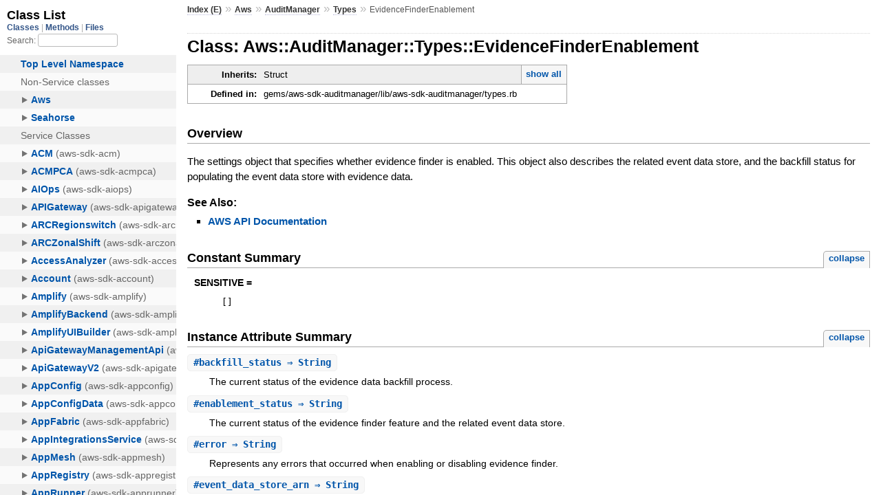

--- FILE ---
content_type: text/html
request_url: https://docs.aws.amazon.com/sdk-for-ruby/v3/api/Aws/AuditManager/Types/EvidenceFinderEnablement.html
body_size: 3074
content:
<!DOCTYPE html>
<html lang="en">
  <head>
    <meta charset="utf-8">
<meta name="viewport" content="width=device-width, initial-scale=1.0">
<title>
  Class: Aws::AuditManager::Types::EvidenceFinderEnablement
  
    &mdash; AWS SDK for Ruby V3
  
</title>

  <link rel="stylesheet" href="../../../css/style.css" type="text/css" />

  <link rel="stylesheet" href="../../../css/common.css" type="text/css" />

<script type="text/javascript">
  pathId = "Aws::AuditManager::Types::EvidenceFinderEnablement";
  relpath = '../../../';
</script>


  <script type="text/javascript" charset="utf-8" src="../../../js/jquery.js"></script>

  <script type="text/javascript" charset="utf-8" src="../../../js/app.js"></script>


    <!-- Docs Metrics + Cookie Consent Script -->
    <meta name="guide-name" content="API Reference">
    <meta name="service-name" content="AWS SDK For Ruby V3">
    <meta name="description" content="Class: Aws::AuditManager::Types::EvidenceFinderEnablement">
    <script type="text/javascript" src="/assets/js/awsdocs-boot.js"></script>
  </head>
  <body>
    <div class="nav_wrap">
      <iframe id="nav" src="../../../class_list.html?1"></iframe>
      <div id="resizer"></div>
    </div>

    <div id="main" tabindex="-1">
      <div id="header">
        <div id="menu">
  
    <a href="../../../_index.html">Index (E)</a> &raquo;
    <span class='title'><span class='object_link'><a href="../../../Aws.html" title="Aws (module)">Aws</a></span></span> &raquo; <span class='title'><span class='object_link'><a href="../../AuditManager.html" title="Aws::AuditManager (module)">AuditManager</a></span></span> &raquo; <span class='title'><span class='object_link'><a href="../Types.html" title="Aws::AuditManager::Types (module)">Types</a></span></span>
     &raquo; 
    <span class="title">EvidenceFinderEnablement</span>
  
</div>

        <div id="search">
  
    <a class="full_list_link" id="class_list_link"
        href="../../../class_list.html">

        <svg width="24" height="24">
          <rect x="0" y="4" width="24" height="4" rx="1" ry="1"></rect>
          <rect x="0" y="12" width="24" height="4" rx="1" ry="1"></rect>
          <rect x="0" y="20" width="24" height="4" rx="1" ry="1"></rect>
        </svg>
    </a>
  
</div>
        <div class="clear"></div>
      </div>

      <div id="content">
        <!-- REGION_DISCLAIMER_DO_NOT_REMOVE -->
        <h1>Class: Aws::AuditManager::Types::EvidenceFinderEnablement
  
  
  
</h1>
<div class="box_info">
  
  <dl>
    <dt>Inherits:</dt>
    <dd>
      <span class="inheritName">Struct</span>
      
        <ul class="fullTree">
          <li>Object</li>
          
            <li class="next">Struct</li>
          
            <li class="next">Aws::AuditManager::Types::EvidenceFinderEnablement</li>
          
        </ul>
        <a href="#" class="inheritanceTree">show all</a>
      
    </dd>
  </dl>
  

  
  
  
  
  

  

  
  <dl>
    <dt>Defined in:</dt>
    <dd>gems/aws-sdk-auditmanager/lib/aws-sdk-auditmanager/types.rb</dd>
  </dl>
  
</div>

<h2>Overview</h2><div class="docstring">
  <div class="discussion">
    <p>The settings object that specifies whether evidence finder is enabled.
This object also describes the related event data store, and the
backfill status for populating the event data store with evidence
data.</p>


  </div>
</div>
<div class="tags">
  

  <p class="tag_title">See Also:</p>
  <ul class="see">
    
      <li><a href="http://docs.aws.amazon.com/goto/WebAPI/auditmanager-2017-07-25/EvidenceFinderEnablement" target="_parent" title="AWS API Documentation">AWS API Documentation</a></li>
    
  </ul>

</div>
  
    <h2>
      Constant Summary
      <small><a href="#" class="constants_summary_toggle">collapse</a></small>
    </h2>

    <dl class="constants">
      
        <dt id="SENSITIVE-constant" class="">SENSITIVE =
          
        </dt>
        <dd><pre class="code"><span class='lbracket'>[</span><span class='rbracket'>]</span></pre></dd>
      
    </dl>
  




  <h2>Instance Attribute Summary <small><a href="#" class="summary_toggle">collapse</a></small></h2>
  <ul class="summary">
    
      <li class="public ">
  <span class="summary_signature">
    
      <a href="#backfill_status-instance_method" title="#backfill_status (instance method)">#<strong>backfill_status</strong>  &#x21d2; String </a>
    

    
  </span>
  
  
  
    
    
  
  
  
  
  

  
    <span class="summary_desc"><div class='inline'><p>The current status of the evidence data backfill process.</p>
</div></span>
  
</li>

    
      <li class="public ">
  <span class="summary_signature">
    
      <a href="#enablement_status-instance_method" title="#enablement_status (instance method)">#<strong>enablement_status</strong>  &#x21d2; String </a>
    

    
  </span>
  
  
  
    
    
  
  
  
  
  

  
    <span class="summary_desc"><div class='inline'><p>The current status of the evidence finder feature and the related event data store.</p>
</div></span>
  
</li>

    
      <li class="public ">
  <span class="summary_signature">
    
      <a href="#error-instance_method" title="#error (instance method)">#<strong>error</strong>  &#x21d2; String </a>
    

    
  </span>
  
  
  
    
    
  
  
  
  
  

  
    <span class="summary_desc"><div class='inline'><p>Represents any errors that occurred when enabling or disabling evidence finder.</p>
</div></span>
  
</li>

    
      <li class="public ">
  <span class="summary_signature">
    
      <a href="#event_data_store_arn-instance_method" title="#event_data_store_arn (instance method)">#<strong>event_data_store_arn</strong>  &#x21d2; String </a>
    

    
  </span>
  
  
  
    
    
  
  
  
  
  

  
    <span class="summary_desc"><div class='inline'><p>The Amazon Resource Name (ARN) of the CloudTrail Lake event data store that’s used by evidence finder.</p>
</div></span>
  
</li>

    
  </ul>





  
  
  
  
  
  
  
  <div id="instance_attr_details" class="attr_details">
    <h2>Instance Attribute Details</h2>
    
      
      <span id="backfill_status=-instance_method"></span>
      <div class="method_details first">
  <h3 class="signature first" id="backfill_status-instance_method">
  
    #<strong>backfill_status</strong>  &#x21d2; <tt>String</tt> 
  

  

  
</h3><div class="docstring">
  <div class="discussion">
    <p>The current status of the evidence data backfill process.</p>

<p>The backfill starts after you enable evidence finder. During this
task, Audit Manager populates an event data store with your past two
years’ worth of evidence data so that your evidence can be queried.</p>

<ul>
<li><p><code>NOT_STARTED</code> means that the backfill hasn’t started yet.</p></li>
<li><p><code>IN_PROGRESS</code> means that the backfill is in progress. This can
take up to 7 days to complete, depending on the amount of evidence
data.</p></li>
<li><p><code>COMPLETED</code> means that the backfill is complete. All of your past
evidence is now queryable.</p></li>
</ul>



  </div>
</div>
<div class="tags">
  
<p class="tag_title">Returns:</p>
<ul class="return">
  
    <li>
      
      
        <span class='type'>(<tt>String</tt>)</span>
      
      
      
    </li>
  
</ul>

</div><table class="source_code">
  <tr>
    <td>
      <pre class="lines">


2420
2421
2422
2423
2424
2425
2426
2427</pre>
    </td>
    <td>
      <pre class="code"><span class="info file"># File 'gems/aws-sdk-auditmanager/lib/aws-sdk-auditmanager/types.rb', line 2420</span>

<span class='kw'>class</span> <span class='const'><span class='object_link'><a href="" title="Aws::AuditManager::Types::EvidenceFinderEnablement (class)">EvidenceFinderEnablement</a></span></span> <span class='op'>&lt;</span> <span class='const'>Struct</span><span class='period'>.</span><span class='id identifier rubyid_new'>new</span><span class='lparen'>(</span>
  <span class='symbol'>:event_data_store_arn</span><span class='comma'>,</span>
  <span class='symbol'>:enablement_status</span><span class='comma'>,</span>
  <span class='symbol'>:backfill_status</span><span class='comma'>,</span>
  <span class='symbol'>:error</span><span class='rparen'>)</span>
  <span class='const'><span class='object_link'><a href="#SENSITIVE-constant" title="Aws::AuditManager::Types::EvidenceFinderEnablement::SENSITIVE (constant)">SENSITIVE</a></span></span> <span class='op'>=</span> <span class='lbracket'>[</span><span class='rbracket'>]</span>
  <span class='id identifier rubyid_include'>include</span> <span class='const'><span class='object_link'><a href="../../../Aws.html" title="Aws (module)">Aws</a></span></span><span class='op'>::</span><span class='const'>Structure</span>
<span class='kw'>end</span></pre>
    </td>
  </tr>
</table>
</div>
    
      
      <span id="enablement_status=-instance_method"></span>
      <div class="method_details ">
  <h3 class="signature " id="enablement_status-instance_method">
  
    #<strong>enablement_status</strong>  &#x21d2; <tt>String</tt> 
  

  

  
</h3><div class="docstring">
  <div class="discussion">
    <p>The current status of the evidence finder feature and the related
event data store.</p>

<ul>
<li><p><code>ENABLE_IN_PROGRESS</code> means that you requested to enable evidence
finder. An event data store is currently being created to support
evidence finder queries.</p></li>
<li><p><code>ENABLED</code> means that an event data store was successfully created
and evidence finder is enabled. We recommend that you wait 7 days
until the event data store is backfilled with your past two years’
worth of evidence data. You can use evidence finder in the
meantime, but not all data might be available until the backfill
is complete.</p></li>
<li><p><code>DISABLE_IN_PROGRESS</code> means that you requested to disable evidence
finder, and your request is pending the deletion of the event data
store.</p></li>
<li><p><code>DISABLED</code> means that you have permanently disabled evidence
finder and the event data store has been deleted. You can't
re-enable evidence finder after this point.</p></li>
</ul>



  </div>
</div>
<div class="tags">
  
<p class="tag_title">Returns:</p>
<ul class="return">
  
    <li>
      
      
        <span class='type'>(<tt>String</tt>)</span>
      
      
      
    </li>
  
</ul>

</div><table class="source_code">
  <tr>
    <td>
      <pre class="lines">


2420
2421
2422
2423
2424
2425
2426
2427</pre>
    </td>
    <td>
      <pre class="code"><span class="info file"># File 'gems/aws-sdk-auditmanager/lib/aws-sdk-auditmanager/types.rb', line 2420</span>

<span class='kw'>class</span> <span class='const'><span class='object_link'><a href="" title="Aws::AuditManager::Types::EvidenceFinderEnablement (class)">EvidenceFinderEnablement</a></span></span> <span class='op'>&lt;</span> <span class='const'>Struct</span><span class='period'>.</span><span class='id identifier rubyid_new'>new</span><span class='lparen'>(</span>
  <span class='symbol'>:event_data_store_arn</span><span class='comma'>,</span>
  <span class='symbol'>:enablement_status</span><span class='comma'>,</span>
  <span class='symbol'>:backfill_status</span><span class='comma'>,</span>
  <span class='symbol'>:error</span><span class='rparen'>)</span>
  <span class='const'><span class='object_link'><a href="#SENSITIVE-constant" title="Aws::AuditManager::Types::EvidenceFinderEnablement::SENSITIVE (constant)">SENSITIVE</a></span></span> <span class='op'>=</span> <span class='lbracket'>[</span><span class='rbracket'>]</span>
  <span class='id identifier rubyid_include'>include</span> <span class='const'><span class='object_link'><a href="../../../Aws.html" title="Aws (module)">Aws</a></span></span><span class='op'>::</span><span class='const'>Structure</span>
<span class='kw'>end</span></pre>
    </td>
  </tr>
</table>
</div>
    
      
      <span id="error=-instance_method"></span>
      <div class="method_details ">
  <h3 class="signature " id="error-instance_method">
  
    #<strong>error</strong>  &#x21d2; <tt>String</tt> 
  

  

  
</h3><div class="docstring">
  <div class="discussion">
    <p>Represents any errors that occurred when enabling or disabling
evidence finder.</p>


  </div>
</div>
<div class="tags">
  
<p class="tag_title">Returns:</p>
<ul class="return">
  
    <li>
      
      
        <span class='type'>(<tt>String</tt>)</span>
      
      
      
    </li>
  
</ul>

</div><table class="source_code">
  <tr>
    <td>
      <pre class="lines">


2420
2421
2422
2423
2424
2425
2426
2427</pre>
    </td>
    <td>
      <pre class="code"><span class="info file"># File 'gems/aws-sdk-auditmanager/lib/aws-sdk-auditmanager/types.rb', line 2420</span>

<span class='kw'>class</span> <span class='const'><span class='object_link'><a href="" title="Aws::AuditManager::Types::EvidenceFinderEnablement (class)">EvidenceFinderEnablement</a></span></span> <span class='op'>&lt;</span> <span class='const'>Struct</span><span class='period'>.</span><span class='id identifier rubyid_new'>new</span><span class='lparen'>(</span>
  <span class='symbol'>:event_data_store_arn</span><span class='comma'>,</span>
  <span class='symbol'>:enablement_status</span><span class='comma'>,</span>
  <span class='symbol'>:backfill_status</span><span class='comma'>,</span>
  <span class='symbol'>:error</span><span class='rparen'>)</span>
  <span class='const'><span class='object_link'><a href="#SENSITIVE-constant" title="Aws::AuditManager::Types::EvidenceFinderEnablement::SENSITIVE (constant)">SENSITIVE</a></span></span> <span class='op'>=</span> <span class='lbracket'>[</span><span class='rbracket'>]</span>
  <span class='id identifier rubyid_include'>include</span> <span class='const'><span class='object_link'><a href="../../../Aws.html" title="Aws (module)">Aws</a></span></span><span class='op'>::</span><span class='const'>Structure</span>
<span class='kw'>end</span></pre>
    </td>
  </tr>
</table>
</div>
    
      
      <span id="event_data_store_arn=-instance_method"></span>
      <div class="method_details ">
  <h3 class="signature " id="event_data_store_arn-instance_method">
  
    #<strong>event_data_store_arn</strong>  &#x21d2; <tt>String</tt> 
  

  

  
</h3><div class="docstring">
  <div class="discussion">
    <p>The Amazon Resource Name (ARN) of the CloudTrail Lake event data
store that’s used by evidence finder. The event data store is the
lake of evidence data that evidence finder runs queries against.</p>


  </div>
</div>
<div class="tags">
  
<p class="tag_title">Returns:</p>
<ul class="return">
  
    <li>
      
      
        <span class='type'>(<tt>String</tt>)</span>
      
      
      
    </li>
  
</ul>

</div><table class="source_code">
  <tr>
    <td>
      <pre class="lines">


2420
2421
2422
2423
2424
2425
2426
2427</pre>
    </td>
    <td>
      <pre class="code"><span class="info file"># File 'gems/aws-sdk-auditmanager/lib/aws-sdk-auditmanager/types.rb', line 2420</span>

<span class='kw'>class</span> <span class='const'><span class='object_link'><a href="" title="Aws::AuditManager::Types::EvidenceFinderEnablement (class)">EvidenceFinderEnablement</a></span></span> <span class='op'>&lt;</span> <span class='const'>Struct</span><span class='period'>.</span><span class='id identifier rubyid_new'>new</span><span class='lparen'>(</span>
  <span class='symbol'>:event_data_store_arn</span><span class='comma'>,</span>
  <span class='symbol'>:enablement_status</span><span class='comma'>,</span>
  <span class='symbol'>:backfill_status</span><span class='comma'>,</span>
  <span class='symbol'>:error</span><span class='rparen'>)</span>
  <span class='const'><span class='object_link'><a href="#SENSITIVE-constant" title="Aws::AuditManager::Types::EvidenceFinderEnablement::SENSITIVE (constant)">SENSITIVE</a></span></span> <span class='op'>=</span> <span class='lbracket'>[</span><span class='rbracket'>]</span>
  <span class='id identifier rubyid_include'>include</span> <span class='const'><span class='object_link'><a href="../../../Aws.html" title="Aws (module)">Aws</a></span></span><span class='op'>::</span><span class='const'>Structure</span>
<span class='kw'>end</span></pre>
    </td>
  </tr>
</table>
</div>
    
  </div>



      </div>

      <div id="footer">
  Generated on Wed Jan 21 20:01:57 2026 by
  <a href="http://yardoc.org" title="Yay! A Ruby Documentation Tool" target="_parent">yard</a>
  0.9.38 (ruby-3.4.3).
  <div id="awsdocs-legal-zone-copyright"></div>
</div>

    </div>
  </body>
</html>
